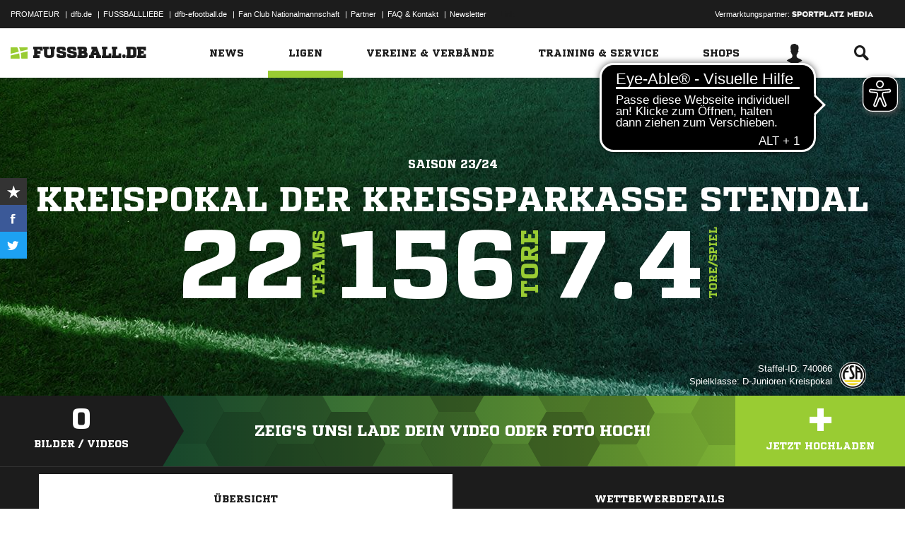

--- FILE ---
content_type: text/css; charset=UTF-8
request_url: https://www.fussball.de/export.fontface/-/id/or62yv0l/type/css
body_size: 12
content:
@font-face {
	font-family: font-or62yv0l;
	src: 
		url('//www.fussball.de/export.fontface/-/format/woff/id/or62yv0l/type/font') format('woff'),
		url('//www.fussball.de/export.fontface/-/format/ttf/id/or62yv0l/type/font') format('truetype');
}

.results-c-or62yv0l {
	font-family: font-or62yv0l !important;
}

--- FILE ---
content_type: text/css; charset=UTF-8
request_url: https://www.fussball.de/export.fontface/-/id/31nxs14u/type/css
body_size: 11
content:
@font-face {
	font-family: font-31nxs14u;
	src: 
		url('//www.fussball.de/export.fontface/-/format/woff/id/31nxs14u/type/font') format('woff'),
		url('//www.fussball.de/export.fontface/-/format/ttf/id/31nxs14u/type/font') format('truetype');
}

.results-c-31nxs14u {
	font-family: font-31nxs14u !important;
}